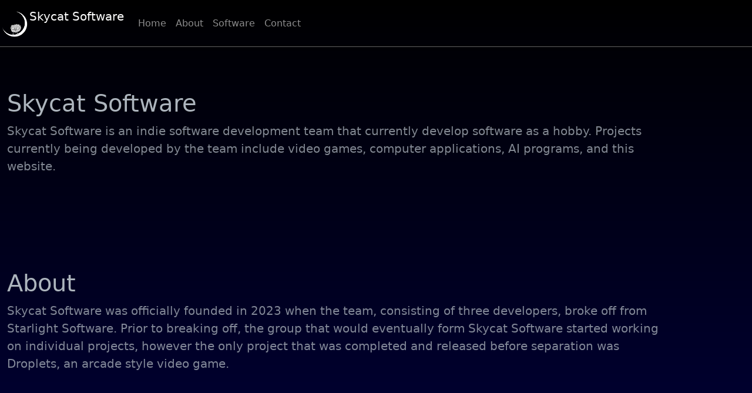

--- FILE ---
content_type: text/html; charset=utf-8
request_url: http://skycatsoftware.com/
body_size: 2124
content:
<!DOCTYPE html>
<html>

<head>
    <title>Skycat Software</title>
    <link rel="icon" type="image/x-icon" href="images/favicon.ico" />
    <meta name="keywords" content="" />
    <meta name="description" content="" />
    <!--<link rel="shortcut icon" href="favicon.ico">-->

    <link href="https://cdn.jsdelivr.net/npm/bootstrap@5.3.0/dist/css/bootstrap.min.css" rel="stylesheet" integrity="sha384-9ndCyUaIbzAi2FUVXJi0CjmCapSmO7SnpJef0486qhLnuZ2cdeRhO02iuK6FUUVM" crossorigin="anonymous">
    <link rel="stylesheet" type="text/css" href="style.css" />
    <script src="js/jquery-3.7.0.min.js"></script>
    <script type="text/javascript" src="js/script.js"></script>
</head>

<body data-bs-theme="dark">
    <div class="w-100 fixed-top nav-stuff">
        <nav class="navbar navbar-expand navbar-dark">
            <a class="navbar-brand" href="#">
                <img src="images/logo.png" alt="" width="50" height="50" class="d-inline-block align-text-top">
                <p style="float: right; margin-block: 0.5rem;">Skycat Software</p>
            </a>
            
            <div>
                <div class="navbar-nav">
                    <a class="nav-item nav-link" href="#">Home </a> <!--active-->
                    <a class="nav-item nav-link" href="#about">About</a>
                    <a class="nav-item nav-link" href="#software">Software</a>
                    <a class="nav-item nav-link" href="#contact">Contact</a>
                </div>
            </div>
        </nav>
    </div>

    <main>
        <section id="top" class="py-5 text-center container">
            <div class="row py-lg-4">
                <div class="col-lg-6 col-md-8">
                    <h1 class="fw-light">Skycat Software</h1>
                    <p class="lead text-body-secondary">Skycat Software is an indie software development team that currently develop software as a hobby. Projects currently being developed by the team include video games, computer applications, AI programs, and this website.</p>
                    <!--<p>
                        <a href="#" class="btn btn-primary my-2">Main call to action</a>
                        <a href="#" class="btn btn-secondary my-2">Secondary action</a>
                    </p>-->
                </div>
            </div>
        </section>

        <section id="about" class="py-5 text-center container">
            <div class="row py-lg-4">
                <div class="col-lg-6 col-md-8">
                    <h1 class="fw-light">About</h1>
                    <p class="lead text-body-secondary">Skycat Software was officially founded in 2023 when the team, consisting of three developers, broke off from Starlight Software. Prior to breaking off, the group that would eventually form Skycat Software started working on individual projects, however the only project that was completed and released before separation was Droplets, an arcade style video game.</p>
                    <!--<p>
                        <a href="#" class="btn btn-primary my-2">Main call to action</a>
                        <a href="#" class="btn btn-secondary my-2">Secondary action</a>
                    </p>-->
                </div>
            </div>
        </section>

        <section id="software" class="py-5 text-center container album-text">
            <div class="row py-lg-4">
                <div class="col-lg-6 col-md-8">
                    <h1 class="fw-light">Software</h1>
                    <p class="lead text-body-secondary">Various projects and software developed by the Skycat Software team. </p>
                    <!--<p>
                        <a href="#" class="btn btn-primary my-2">Main call to action</a>
                        <a href="#" class="btn btn-secondary my-2">Secondary action</a>
                    </p>-->
                </div>
            </div>
        </section>

        <div class="album py-5">
            <div class="container">

                <h4>Released</h4>
                <div class="row row-cols-1 row-cols-sm-2 row-cols-md-3 g-3">
                    <div class="col">
                        <div class="card shadow-sm">
                            <img class="bd-placeholder-img card-img-top" alt="Droplets Image" title="Droplet's Flambe" width="100%" src="images/droplets.png" preserveAspectRatio="xMidYMid slice" focusable="false" />
                            <div class="card-body">
                                <h5>Droplets</h5>
                                <p class="card-text">A relaxing arcade style game where you dodge raindrops as Flambe, a small ball of fire. Droplets is also the first project released by a Skycat Software developer.</p>
                                <div class="d-flex justify-content-between align-items-center">
                                    <div class="btn-group">
                                        <button type="button" class="btn btn-sm btn-outline-secondary" onclick="window.location.href='https://starlight.software/droplets/index.html'">Web</button>
                                        <button type="button" class="btn btn-sm btn-outline-secondary">App</button>
                                    </div>
                                    <small class="text-body-secondary">Video Game</small>
                                </div>
                            </div>
                        </div>
                    </div>

                    <div class="col">
                        <div class="card shadow-sm">
                            <img class="bd-placeholder-img card-img-top" alt="" title="" width="100%" src="images/template.png" preserveAspectRatio="xMidYMid slice" focusable="false" />
                            <div class="card-body">
                                <h5>CipherTree</h5>
                                <p class="card-text">An online tool that allows you to encode text using an inputted string or text file as a key to encode or decode the text.</p>
                                <div class="d-flex justify-content-between align-items-center">
                                    <div class="btn-group">
                                        <button type="button" class="btn btn-sm btn-outline-secondary">Web</button> <!-- onclick="window.location.href='https://starlight.software/droplets/index.html'" -->
                                    </div>
                                    <small class="text-body-secondary">Website</small>
                                </div>
                            </div>
                        </div>
                    </div>
                </div>
                <br />

                <h4>Unreleased</h4> <!-- Use class 'disabled' for buttons in this catagory-->
                <div class="row row-cols-1 row-cols-sm-2 row-cols-md-3 g-3">
                    <div class="col">
                        <div class="card shadow-sm">
                            <img class="bd-placeholder-img card-img-top" alt="" title="" width="100%" src="images/template.png" preserveAspectRatio="xMidYMid slice" focusable="false" />
                            <div class="card-body">
                                <h5>Space Game</h5>
                                <p class="card-text">A 3D space game that is currently being developed by multiple Skycat Software team members.</p>
                                <div class="d-flex justify-content-between align-items-center">
                                    <div class="btn-group">
                                        <button type="button" class="btn btn-sm btn-outline-secondary disabled">App</button>
                                        <!--<button type="button" class="btn btn-sm btn-outline-secondary">Edit</button>-->
                                    </div>
                                    <small class="text-body-secondary">Video Game</small>
                                </div>
                            </div>
                        </div>
                    </div>
                    <!--Template-->
                    <!--<div class="col">
                        <div class="card shadow-sm">
                            <img class="bd-placeholder-img card-img-top" alt="" title="" width="100%" height="225" src="images/template.png" preserveAspectRatio="xMidYMid slice" focusable="false" />
                            <div class="card-body">
                                <h5>Project Title</h5>
                                <p class="card-text">This is a wider card with supporting text below as a natural lead-in to additional content. This content is a little bit longer.</p>
                                <div class="d-flex justify-content-between align-items-center">
                                    <div class="btn-group">
                                        <button type="button" class="btn btn-sm btn-outline-secondary disabled">View</button>-->
                                        <!--<button type="button" class="btn btn-sm btn-outline-secondary">Edit</button>-->
                                    <!--</div>
                                    <small class="text-body-secondary">Type</small>
                                </div>
                            </div>
                        </div>
                    </div>-->

                </div>
            </div>
        </div>

        <section id="contact" class="py-5 text-center container">
            <div class="row py-lg-4">
                <div class="col-lg-6 col-md-8">
                    <h1 class="fw-light">Contact</h1>
                    <p class="">Contact us with ideas, bug reports, and feedback at <a href="mailto:contact@skycatsoftware.com">contact@skycatsoftware.com</a>!</p>
                    <!--<p>
                        <a href="#" class="btn btn-primary my-2">Main call to action</a>
                        <a href="#" class="btn btn-secondary my-2">Secondary action</a>
                    </p>-->
                </div>
            </div>
        </section>

    </main>

</body>

</html>


--- FILE ---
content_type: text/css; charset=utf-8
request_url: http://skycatsoftware.com/style.css
body_size: 395
content:
body {
    min-height: 100vh;
    margin: 0;
    padding-top: 80px;
    background-image: linear-gradient(to bottom, #000000 0%, #000033 33%, #0066CC 100%);
    background-repeat: no-repeat;
}

.navbar {
    max-width: 1140px;
    padding-inline: 1rem;
    margin-inline: auto;
}

.nav-stuff {
    background-image: linear-gradient(to bottom, #000000 0%, #000033 33%, #0066CC 100%);
    background-repeat: no-repeat;
    background-position: top;
    background-size: auto 100vh;

    border-bottom: solid 1px #626262;
}

main {
    max-width: 1140px;
    margin-inline: auto;
}

.container {
    text-align: left !important;
    padding-block: 0 !important;
    max-width: 1140px;
    margin-inline: auto;
}

.album-text {
    margin-bottom: -60px;
}

.col-lg-6{
    width: 100%;
}

h5 {
    font-weight: bold;
}

#contact a {
    text-decoration: none;
    font-weight: bold;
    color: inherit;
}

.card-img-top {
    max-width: fit-content;
    margin: auto;
}


--- FILE ---
content_type: application/javascript; charset=utf-8
request_url: http://skycatsoftware.com/js/script.js
body_size: 315
content:
// JavaScript source code
$(document).ready(function () {
    // set the background size to the height of the document
    var h = $(document).height();
    $('.nav-stuff').css('background-size', 'auto ' + h + 'px')

    var scr = $(window).scrollTop();
    $('.nav-stuff').css('background-position', '0px -' + scr + 'px');

    // scrolling set
    $(window).scroll(function (e) {        
        var scr2 = $(window).scrollTop();
        $('.nav-stuff').css('background-position', '0px -' + scr2 + 'px');
    });

    window.addEventListener('resize', function (event) {
        // do stuff here
        var h2 = $(document).height();
        $('.nav-stuff').css('background-size', 'auto ' + h2 + 'px')
    });
        
});